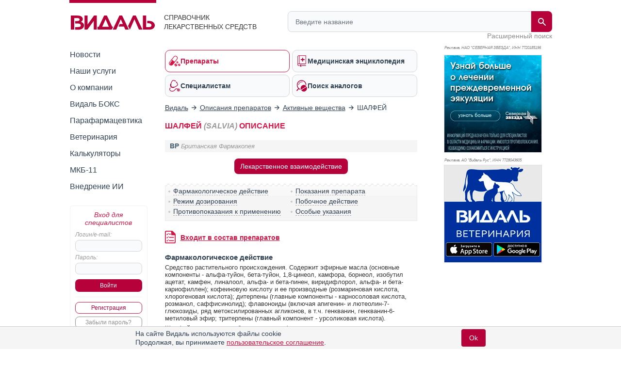

--- FILE ---
content_type: text/html; charset=UTF-8
request_url: https://www.vidal.ru/drugs/molecule/946
body_size: 18495
content:
<!DOCTYPE html>

<html lang="ru" prefix="og: https://ogp.me/ns#">
<head>
            <title>Описание ШАЛФЕЙ показания, дозировки, противопоказания активного вещества SALVIA</title>
    
    <meta charset="UTF-8"/>
                                                                            <meta name="robots" content="index, follow"/>
                                        
            <meta name="viewport" content="width=1008">
        <link rel="canonical" href="https://www.vidal.ru/drugs/molecule/946"/>

    <link rel="apple-touch-icon" sizes="120x120" href="/apple-touch-icon-120x120.png">
    <link rel="apple-touch-icon" sizes="180x180" href="/apple-touch-icon.png">
    <link rel="apple-touch-icon" sizes="152x152" href="/apple-touch-icon-152x152.png">
    <link rel="apple-touch-icon" sizes="144x144" href="/apple-touch-icon-144x144.png">
    <link rel="apple-touch-icon" sizes="114x114" href="/apple-touch-icon-114x114.png">
    <link rel="apple-touch-icon" sizes="76x76" href="/apple-touch-icon-76x76.png">
    <link rel="apple-touch-icon" sizes="72x72" href="/apple-touch-icon-72x72.png">

    <link rel="icon" type="image/png" sizes="32x32" href="/favicon-32x32.png">
    <link rel="icon" type="image/png" sizes="16x16" href="/favicon-16x16.png">
    <link rel="manifest" href="/site.webmanifest">
    <link rel="mask-icon" href="/safari-pinned-tab.svg" color="#b70039">
    <meta name="msapplication-TileColor" content="#ffffff">
            <meta name="theme-color" content="#d71344">
        <link rel="shortcut icon" href="/favicon.ico?v21"/>

            <meta name="description" content="Описание активного вещества Шалфей - дозировки, показания, противопоказания, побочное действие"/>

                <meta name="keywords" content=""/>
        
        <meta property="og:type" content="website"/>
        <meta property="og:site_name" content="Видаль Россия"/>
        <meta property="og:locale" content="ru_RU">
        <meta property="og:url" content="https://www.vidal.ru/drugs/molecule/946">
        <meta property="og:image:secure_url" content="https://www.vidal.ru/bundles/appwebmain/images/share/vidal.jpg">
        <meta property="twitter:card" content="summary_large_image" />
        <meta property="twitter:image" content="https://www.vidal.ru/bundles/appwebmain/images/share/vidal.jpg" />

                                    <meta property="og:image" content="https://www.vidal.ru/bundles/appwebmain/images/share/vidal.jpg"/>
                                    <meta property="og:title" content="Описание ШАЛФЕЙ показания, дозировки, противопоказания активного вещества SALVIA"/>
                
                                    <meta property="og:description" content="Описание активного вещества Шалфей - дозировки, показания, противопоказания, побочное действие"/>
                            
            
        
        <!--[if lt IE 9]>
        <link rel="stylesheet" type="text/css" href="/bundles/appwebmain/stylesheets/old_ie.css?v21"/>
        <![endif]-->

                                    <link rel="stylesheet" href="/build/css/appDesktop.e0951bb3.css?v21">
                    
        
        <style>
            .color-black {
                color: black !important;
            }

            .no-hover {
                text-decoration: none !important;
            }

            .no-hover:hover {
                text-decoration: none !important;
            }
            #wrapper #yad_right * {
                font-size: 12px !important;
            }

            /* доп кнопки справа */
            #fixed-right {
                display:     flex;
                flex-direction: column;
                align-items: center;
                z-index:     998;
                position:    fixed;
                width:       130px;
                margin-bottom: 5px;
                margin-right: 5px;
                top: auto;
                left: auto;
                right: 20px;
                bottom: 20px;
            }

            #fixed-right .btn-buy {
                opacity: 0.8;
                transition: all 500ms;
            }

            #fixed-right .btn-buy-hidden {
                visibility: hidden;
                opacity: 0;
                transition: all 500ms;
            }

            #fixed-right.fixed-right-no-cookie {
                margin-bottom: 60px !important;
            }
            
            #fixed-right > a {
                border-radius: 50px;
                -moz-border-radius: 50px;
                -webkit-border-radius: 50px;
                background: #a40e38;
            }
                    </style>
    
    <style type="text/css">
        .mkb {
            margin-top: 6px;
        }
        .mkb .products-table {
            display: none;
        }
        #vidal .mnn.anons {
            margin-left: 0;
            font-size:   15px;
        }
        #vidal .mnn.anons a {
            font-weight: bold;
        }
    </style>

    <script>
        let vidalReadyCallbacks = []
        let vidalCompleteCallbacks = []

        function vidalReady(fn) {
          vidalReadyCallbacks.push(fn)
        }
        function vidalComplete(fn) {
            vidalCompleteCallbacks.push(fn)
        }
    </script>

    <script type="application/ld+json"> {
    "@context": "http://schema.org",
    "@type": "WebSite",
    "url": "https://www.vidal.ru/drugs/molecule/946",
    "potentialAction": {
        "@type": "SearchAction",
        "target": "https://www.vidal.ru/search?t=all&bad=on&q={search_term_string}",
        "query-input": "required name=search_term_string"
    }
} </script> <script type="application/ld+json"> {
    "@context": "http://schema.org",
    "@type": "Organization",
    "name": "Видаль",
    "alternateName": "Справочник лекарственных препаратов Видаль",
    "url": "https://www.vidal.ru/drugs/molecule/946",
    "sameAs": [
        "https://vk.com/vidalru",
        "https://ok.ru/group/57622762815528",
        "https://vidalru.livejournal.com/",
        "https://vidalru.blogspot.com/"
    ],
    "contactPoint": [{
        "@type": "ContactPoint",
        "telephone": "+7-499-975-12-53",
        "contactType": "customer support"
    }],
    "logo": "https://www.vidal.ru/bundles/appwebmain/images/vidal.png"
} </script>
    <script type="application/ld+json"> {
            "@context": "https://schema.org",
            "@type": "BreadcrumbList",
            "itemListElement":
            [
                                                    {
                "@type": "ListItem",
                "position": 1,
                "item":
                {
                    "@id": "https://www.vidal.ru/",
                    "name": "✅Видаль"
                }
            },                                                            {
                "@type": "ListItem",
                "position": 2,
                "item":
                {
                    "@id": "https://www.vidal.ru/drugs/products",
                    "name": "✅Описания препаратов"
                }
            },                                                            {
                "@type": "ListItem",
                "position": 3,
                "item":
                {
                    "@id": "https://www.vidal.ru/drugs/molecules",
                    "name": "✅Активные вещества"
                }
            }                                                                            ]
        }
    </script>

    <script>window.yaContextCb = window.yaContextCb || []</script>

     </head>

<body>
    <script type="application/ld+json">
{
  "@context": "https://schema.org",
  "@graph": [
    {
      "@type": "Article",
      "@id": "https://www.vidal.ru/drugs/molecule/946#article",
      "url": "https://www.vidal.ru/drugs/molecule/946",
      "headline": "ШАЛФЕЙ (SALVIA) ОПИСАНИЕ",
      "articleSection": "Article",
      "articleBody": " \n\n\n\n\n\nФармакологическое действие\nСредство растительного происхождения. Содержит эфирные масла (основные компоненты - альфа-туйон, бета-туйон, 1,8-цинеол, камфора, борнеол, изобутил ацетат, камфен, линалоол, альфа- и бета-пинен, виридифлорол, альфа- и бета-кариофиллен); кофеиновую кислоту и ее производные (розмариновая кислота, хлорогеновая кислота); дитерпены (главные компоненты - карносоловая кислота, розманол, саффисинолид); флавоноиды (включая апигенин- и лютеолин-7-глюкозиды, ряд метоксилированных агликонов, в т.ч. генкванин, генкванин-6-метиловый эфир; тритерпены (главный компонент - урсоликовая кислота).Шалфей оказывает антибактериальное, фунгистатическое, вирусостатическое, вяжущее, секретолитическое действие, способствует уменьшению потоотделения.\n\n\n\n\n\nПоказания активного вещества \nШАЛФЕЙ\n\n\n\nВ составе комбинированной терапии воспалительных заболеваний полости рта, глотки, гортани.\n\n\n\n\nОткрыть список кодов МКБ\n\n\n\nКод МКБ-10\nПоказание\n\n\nJ02\nОстрый фарингит\n\n\nJ03\nОстрый тонзиллит\n\n\nJ04.0\nОстрый ларингит\n\n\nJ31.2\nХронический фарингит\n\n\nJ35.0\nХронический тонзиллит\n\n\nJ37.0\nХронический ларингит\n\n\nK05\nГингивит и болезни пародонта\n\n\nK12\nСтоматит и родственные поражения\n\n\n\nОткрыть список кодов МКБ-11\n\n\nКод МКБ-11\nПоказание\n\n\nCA02.Z\n\n\n\n\nОстрый фарингит, неуточненный\n\n\n\n\nCA03.Z\n\n\n\n\nОстрый тонзиллит, неуточненный\n\n\n\n\nCA05.0\n\n\n\n\nОстрый ларингит\n\n\n\n\nCA09.2\n\n\n\n\nХронический фарингит\n\n\n\n\nCA0F.Y\n\n\n\n\nДругие уточненные хронические заболевания небных миндалин и аденоидов\n\n\n\n\nCA0G\n\n\n\n\nХронический ларингит или ларинготрахеит\n\n\n\n\nDA01.Z\n\n\n\n\nЗаболевания слизистой оболочки полости рта неуточненные\n\n\n\n\nDA0B.Z\n\n\n\n\nБолезни десен, неуточненные\n\n\n\n\nDA0C.Z\n\n\n\n\nБолезни пародонта, неуточненные\n\n\n\n\nDA0Z\n\n\n\n\nБолезни или нарушения рото-лицевого комплекса, неуточненные\n\n\n\n\n\n\n\n\n\nРежим дозирования\n\nПрименяют приготовленный настой (10 г сырья на 200 мл воды) в виде полоскания.\n\n\n\n\n\nПобочное действие\n\nВозможно: аллергические реакции.\n\n\n\n\nПротивопоказания к применению\n\nПовышенная чувствительность к траве череды; детский возраст до 12 лет.\n\n\n\n\nПрименение при беременности и кормлении грудью\n\nПри беременности и в период грудного вскармливания возможно применение по показаниям после консультации с врачом, в тех случаях, когда предполагаемая польза для матери превышает потенциальный риск для плода или младенца.\n\n\n\n\n\n\nПрименение у детей\n\nПротивопоказано применение у детей в возрасте до 12 лет.\n\n\n\n\n\nОсобые указания\n\nПриготовленный настой хранить в прохладном месте не более 2 суток.\n\n\n\n\n\n\n\n\n\n\n\n",
      "reviewedBy": [
        {
          "@type": "Person",
          "@id": "http://www.vidal.ru/about/editorial-office/yudinceva-mariya-sergeevna#person",
          "name": "Юдинцева Мария Сергеевна",
          "url": "http://www.vidal.ru/about/editorial-office/yudinceva-mariya-sergeevna",
          "jobTitle": "Кандидат медицинских наук"
        }
      ],
      "publisher": {
        "@type": "Organization",
        "@id": "https://www.vidal.ru/#organization",
        "url": "https://www.vidal.ru/",
        "email": "vidal@vidal.ru",
        "name": "Видаль",
        "telephone": "+7 (499) 975-12-53",
        "legalname": "Справочник лекарственных средств",
        "address": {
          "@type": "PostalAddress",
          "streetAddress": "Красноворотский пр-д 3, стр. 1",
          "postalCode": "107078",
          "addressLocality": "Москва",
          "addressRegion": "Москва",
          "addressCountry": {
            "@type": "Country",
            "name": "RU"
          }
        },
        "logo": {
          "@type": "ImageObject",
          "@id": "https://www.vidal.ru/#logo",
          "url": "https://www.vidal.ru/bundles/appwebmain/images/vidal-logo-rus.svg?v21",
          "contentUrl": "https://www.vidal.ru/bundles/appwebmain/images/vidal-logo-rus.svg?v21",
          "width": "173",
          "height": "36.9"
        },
        "image": {
          "@id": "https://www.vidal.ru/#logo"
        }
      },
      "inLanguage": "ru-RU",
      "isAccessibleForFree": "True",
      "isFamilyFriendly": "True"
    },
    {
      "@type": "WebPage",
      "@id": "https://www.vidal.ru/drugs/molecule/946#webpage",
      "url": "https://www.vidal.ru/drugs/molecule/946",
      "name": "ШАЛФЕЙ (SALVIA) ОПИСАНИЕ",
      "description": "Описание активного вещества Шалфей - дозировки, показания, противопоказания, побочное действие",
      "publisher": {
        "@id": "https://www.vidal.ru/#organization"
      },
      "inLanguage": "ru-RU",
      "isPartOf": {
        "@type": "WebSite",
        "@id": "https://www.vidal.ru/#website",
        "url": "https://www.vidal.ru/",
        "name": "Видаль",
        "description": "Справочник лекарственных средств",
        "publisher": {
          "@id": "https://www.vidal.ru/#organization"
        },
        "copyrightHolder": {
          "@id": "https://www.vidal.ru/#organization"
        }
      }
    }
  ]
}
</script>



 
<div id="wrapper" class="wrapper " style="position: relative;">

                                <i></i>
                    
    <div class="mobile_menu">
    <div class="mobile_menu_icon">
        <div></div>
        <div></div>
        <div></div>
        <div></div>
    </div>
    <div class="mobile_menu_search">
        <div class="header__search">
    <form class="header__search-form" method="get" action="/search">
        <input type="hidden" name="t" value="all">
        <input type="hidden" name="bad" value="on">
        <input type="text" class="header__search-input" name="q" autocomplete="off"
               placeholder="Введите название"
               value="">
        <button class="header__search-submit" type="submit">
            <span class="header__search-submit-icon"></span>
        </button>
        <button class="header__search-clear" type="button">
            <svg fill="#ED3C5E" viewBox="0 0 256 256" xml:space="preserve" xmlns="http://www.w3.org/2000/svg"><path d="M137.051,128l75.475-75.475c2.5-2.5,2.5-6.551,0-9.051s-6.551-2.5-9.051,0L128,118.949L52.525,43.475  c-2.5-2.5-6.551-2.5-9.051,0s-2.5,6.551,0,9.051L118.949,128l-75.475,75.475c-2.5,2.5-2.5,6.551,0,9.051  c1.25,1.25,2.888,1.875,4.525,1.875s3.275-0.625,4.525-1.875L128,137.051l75.475,75.475c1.25,1.25,2.888,1.875,4.525,1.875  s3.275-0.625,4.525-1.875c2.5-2.5,2.5-6.551,0-9.051L137.051,128z"></path></svg>
        </button>
    </form>
    <a class="header__search-link" href="/drugs">Расширенный поиск</a>
</div>
    </div>
    <div class="mobile_menu_auth"></div>
</div>

<script type="text/javascript">
  vidalReady(function () {
    document.querySelector('.mobile_menu_icon')
      .addEventListener('click', () => {
        gaSend('send', 'event', 'Меню: мобильная версия', 'click')
      })
  })
</script>

            <div class="header">
    <div class="header__logo">
        <a href="/" class="header__logo-link">
            <img src="/bundles/appwebmain/images/vidal-logo-rus.svg?v21" alt="Vidal Logo" width="173" height="36.9">
        </a>
        <div class="header__logo__content">
            Справочник лекарственных средств
        </div>
    </div>
    <div class="header__description">
        <div class="header__description__content">
            СПРАВОЧНИК<br/>ЛЕКАРСТВЕННЫХ СРЕДСТВ
        </div>
    </div>
    <div class="header__search">
    <form class="header__search-form" method="get" action="/search">
        <input type="hidden" name="t" value="all">
        <input type="hidden" name="bad" value="on">
        <input type="text" class="header__search-input" name="q" autocomplete="off"
               placeholder="Введите название"
               value="">
        <button class="header__search-submit" type="submit">
            <span class="header__search-submit-icon"></span>
        </button>
        <button class="header__search-clear" type="button">
            <svg fill="#ED3C5E" viewBox="0 0 256 256" xml:space="preserve" xmlns="http://www.w3.org/2000/svg"><path d="M137.051,128l75.475-75.475c2.5-2.5,2.5-6.551,0-9.051s-6.551-2.5-9.051,0L128,118.949L52.525,43.475  c-2.5-2.5-6.551-2.5-9.051,0s-2.5,6.551,0,9.051L118.949,128l-75.475,75.475c-2.5,2.5-2.5,6.551,0,9.051  c1.25,1.25,2.888,1.875,4.525,1.875s3.275-0.625,4.525-1.875L128,137.051l75.475,75.475c1.25,1.25,2.888,1.875,4.525,1.875  s3.275-0.625,4.525-1.875c2.5-2.5,2.5-6.551,0-9.051L137.051,128z"></path></svg>
        </button>
    </form>
    <a class="header__search-link" href="/drugs">Расширенный поиск</a>
</div>
</div>
    
    <div class="mobile_menu_content">
    <div class="mobile_menu_hidden">
        <div class="section-menu">
	<a href="/drugs"  class="section-menu__item active">
		<span class="section-menu__item-icon section-menu__item-icon--drugs"></span>
		<span class="section-menu__item-description">Препараты</span>
	</a>
	<a href="/encyclopedia"
	   class="section-menu__item">
		<span class="section-menu__item-icon section-menu__item-icon--articles"></span>
		<span class="section-menu__item-description">Медицинская энциклопедия</span>
	   </a>
	<a href="/vracham" class="section-menu__item">
		<span class="section-menu__item-icon section-menu__item-icon--specialists"></span>
		<span class="section-menu__item-description">Специалистам</span>
	</a>
	<a href="/analog"
	   class="section-menu__item">
		<span class="section-menu__item-icon section-menu__item-icon--analogs"></span>
		<span class="section-menu__item-description">Поиск аналогов</span>
	</a>
</div>
        <div class="mobile_menu_wrap">
            <ul class="sidebar-menu ul">
    <li>
        <a href="/novosti"
           class="">Новости</a>
    </li>
    <li>
        <a href="/services"
           class="">Наши услуги</a>
    </li>
    <li>
        <a href="/about"
           class="">О компании</a>
    </li>
    <li>
        <a href="/vidalbox"
           class=" vidalbox-menu">Видаль БОКС</a>
    </li>
    <li>
        <a href="/drugs/products/parapharm"
           class="">Парафармацевтика</a>
    </li>
            <li class="left-sub-menu-parent">
                
        <a href="/veterinar"
           class="">Ветеринария</a>

            </li>
    <li>
        <a href="/calculators" class="">Калькуляторы</a>
    </li>
    <li>
        <a href="/mkb11" class="">МКБ-11</a>
    </li>

    <li>
        <a href="/about/vidal-ai" class="">Внедрение ИИ</a>
    </li>
</ul>
        </div>
    </div>

    <div class="mobile-auth-popup sliding-popup sliding-popup--hidden">
        <div class="sliding-popup__handle-wrap">
            <div class="sliding-popup__handle"></div>
        </div>
        <div class="mobile-auth-popup__content">
                <div class="auth auth-main">
                    <form id="mobile_auth_form" action="/login" method="POST">
    <div class="auth-info raspberry">Вход для специалистов</div>

    <div class="auth-username">
        <label for="mobile_username" class="form_label">Логин/e-mail:</label>
        <input type="text" id="mobile_username" class="username" name="username" required="required"/>
    </div>

    <div class="auth-password">
        <label for="mobile_password" class="form_label">Пароль:</label>
        <input type="password" id="mobile_password" class="username" name="password" autocomplete="off" required="required"/>
    </div>

    <div class="auth-submit">
        <input type="submit" class="base-button" value="Войти"/>
    </div>
        <div class="auth-fail-message red">Неверный логин<br/> или пароль</div>
</form>

<script type="text/javascript">
    vidalReady(() => {
        document.querySelector('#mobile_username').addEventListener('keypress', e => {
            if (e.keyCode === 13) {
                e.preventDefault()
                document.querySelector('#mobile_password').focus();
            }
        });

        document.querySelector('#mobile_password').addEventListener('keypress', e => {
            if (e.keyCode === 13) {
                document.querySelector('#mobile_auth_form').submit();
            }
        });
    });
</script>
            <div class="go-registration">
    <a class="base-button base-button--light" href="/registration">Регистрация</a>
    <a href="/password-reset" class="base-button base-button--gray">Забыли пароль?</a>
</div>
            </div>

            </div>
    </div>
                
    </div>

            <table class="middle">
            <tr>
                <td class="left-sidebar">
                    
<ul class="sidebar-menu ul">
    <li>
        <a href="/novosti"
           class="">Новости</a>
    </li>
    <li>
        <a href="/services"
           class="">Наши услуги</a>
    </li>
    <li>
        <a href="/about"
           class="">О компании</a>
    </li>
    <li>
        <a href="/vidalbox"
           class=" vidalbox-menu">Видаль БОКС</a>
    </li>
    <li>
        <a href="/drugs/products/parapharm"
           class="">Парафармацевтика</a>
    </li>
            <li class="left-sub-menu-parent">
                
        <a href="/veterinar"
           class="">Ветеринария</a>

            </li>
    <li>
        <a href="/calculators" class="">Калькуляторы</a>
    </li>
    <li>
        <a href="/mkb11" class="">МКБ-11</a>
    </li>

    <li>
        <a href="/about/vidal-ai" class="">Внедрение ИИ</a>
    </li>
</ul>

    <div class="auth auth-main">
                    <form id="desktop_auth_form" action="/login" method="POST">
    <div class="auth-info raspberry">Вход для специалистов</div>

    <div class="auth-username">
        <label for="desktop_username" class="form_label">Логин/e-mail:</label>
        <input type="text" id="desktop_username" class="username" name="username" required="required"/>
    </div>

    <div class="auth-password">
        <label for="desktop_password" class="form_label">Пароль:</label>
        <input type="password" id="desktop_password" class="username" name="password" autocomplete="off" required="required"/>
    </div>

    <div class="auth-submit">
        <input type="submit" class="base-button" value="Войти"/>
    </div>
        <div class="auth-fail-message red">Неверный логин<br/> или пароль</div>
</form>

<script type="text/javascript">
    vidalReady(() => {
        document.querySelector('#desktop_username').addEventListener('keypress', e => {
            if (e.keyCode === 13) {
                e.preventDefault()
                document.querySelector('#desktop_password').focus();
            }
        });

        document.querySelector('#desktop_password').addEventListener('keypress', e => {
            if (e.keyCode === 13) {
                document.querySelector('#desktop_auth_form').submit();
            }
        });
    });
</script>
            <div class="go-registration">
    <a class="base-button base-button--light" href="/registration">Регистрация</a>
    <a href="/password-reset" class="base-button base-button--gray">Забыли пароль?</a>
</div>
            </div>

    

                                            
                                    
        
    
<div id="banners_group_7" ></div>

<script type="text/javascript">
    vidalComplete(() => {
        var url = "/banner-render/7/0/0/0/1/1/0?ProductID=0&isLogged=0&fromProductID=0&ipFrom=&cityFrom=&branding=0&infoPageId=0";

        vidalSendPost(
            url,
            '',
            html => {
                document.querySelector('#banners_group_7').innerHTML = html;
                document.querySelectorAll('#banners_group_7 .banner-link').forEach(banner => {
                    vidalWatchBannerScrollInViewport(banner)
                    if(banner.getAttribute('data-gaShowEventEnabled')) {
                        gaSend('send', 'event', 'Показ баннера: ' + banner.getAttribute('data-title'), 'show', banner.getAttribute('data-link'));

                        const showEvent = banner.getAttribute('data-showEvent');
                        if (showEvent.length) {
                            gaSend('send', 'event', showEvent, 'click', banner.getAttribute('data-link'));
                        }
                    }

                    if(banner.getAttribute('data-yandexGoalEnabled') && banner.getAttribute('data-yandexGoalName')) {
                      reachYandexMetrikaGoal(banner.getAttribute('data-yandexGoalName'));
                    }
                });

                vidalSendBannerShowStatistic('#banners_group_7 .banner a')
            }
        );
    })

    vidalReady(() => {
        document.body.addEventListener('click', e => {
            const banner = e.target.closest('#banners_group_7 .banner-link');
            if (!banner) {
              return
            }

            if(banner.getAttribute('data-gaClickEventEnabled')) {
                gaSend('send', 'event', 'Клик баннера: ' + banner.getAttribute('data-title'), 'click', banner.getAttribute('data-link'));

                const clickEvent = banner.getAttribute('data-clickEvent');
                if (clickEvent.length) {
                    gaSend('send', 'event', clickEvent, 'click', banner.getAttribute('data-link'));
                }

            }

            if(banner.getAttribute('data-yandexGoalClickEnabled') && banner.getAttribute('data-yandexGoalNameClick')) {
              reachYandexMetrikaGoal(banner.getAttribute('data-yandexGoalNameClick'));
            }

            vidalOnBannerClick(banner.getAttribute('data-id'));
        });
    });
</script>
    
<style>
    </style>

<script type="text/javascript">
</script>
                </td>
                <td class="main main-layout">
                                                                        <div class="section-menu">
	<a href="/drugs"  class="section-menu__item active">
		<span class="section-menu__item-icon section-menu__item-icon--drugs"></span>
		<span class="section-menu__item-description">Препараты</span>
	</a>
	<a href="/encyclopedia"
	   class="section-menu__item">
		<span class="section-menu__item-icon section-menu__item-icon--articles"></span>
		<span class="section-menu__item-description">Медицинская энциклопедия</span>
	   </a>
	<a href="/vracham" class="section-menu__item">
		<span class="section-menu__item-icon section-menu__item-icon--specialists"></span>
		<span class="section-menu__item-description">Специалистам</span>
	</a>
	<a href="/analog"
	   class="section-menu__item">
		<span class="section-menu__item-icon section-menu__item-icon--analogs"></span>
		<span class="section-menu__item-description">Поиск аналогов</span>
	</a>
</div>
                        
                                                                                        

    <div id="banners_group_13">
        <i></i>
        </div>
    <style>
        #banners_group_13 {
            margin: 0px;
            margin-top: 15px;
            margin-bottom: 15px;
        }

        @media (min-width: 950px){
            #banners_group_13 .banner {
                margin: 0px;
            }
        }

        @media (max-width: 350px){
            #banners_group_13 {
                margin-left: -7px !important;
                width: 305px !important;
            }

            #banners_group_13 .banner-link img {
                width: 312px !important;
            }
        }
    </style>
                                                                                    
                                <div class="breadcrumbs">
                                                        <div>
                        <a href="/">
                            <span>Видаль</span>
                        </a>
                    </div>
                
                                    <i></i>
                                                                                    <div>
                        <a href="/drugs/products">
                            <span>Описания препаратов</span>
                        </a>
                    </div>
                
                                    <i></i>
                                                                                    <div>
                        <a href="/drugs/molecules">
                            <span>Активные вещества</span>
                        </a>
                    </div>
                
                                    <i></i>
                                                                                    <span>ШАЛФЕЙ</span>
                
                                        </div>

    <style>
        @media (max-width: 600px) {
            .breadcrumbs {
                padding-bottom: 10px;
                overflow: auto;
                overflow-y: hidden;
                white-space: nowrap;
            }
        }

        @media (max-width: 550px) {
            .breadcrumbs {
                max-width: 500px
            }
        }

        @media (max-width: 500px) {
            .breadcrumbs {
                max-width: 460px
            }
        }

        @media (max-width: 480px) {
            .breadcrumbs {
                max-width: 440px
            }
        }

        @media (max-width: 460px) {
            .breadcrumbs {
                max-width: 420px
            }
        }

        @media (max-width: 440px) {
            .breadcrumbs {
                max-width: 400px
            }
        }

        @media (max-width: 420px) {
            .breadcrumbs {
                max-width: 380px
            }
        }

        @media (max-width: 400px) {
            .breadcrumbs {
                max-width: 360px
            }
        }

        @media (max-width: 380px) {
            .breadcrumbs {
                max-width: 340px
            }
        }

        @media (max-width: 360px) {
            .breadcrumbs {
                max-width: 320px
            }
        }

        @media (max-width: 340px) {
            .breadcrumbs {
                max-width: 300px
            }
        }

        @media (max-width: 320px) {
            .breadcrumbs {
                max-width: 300px
            }
        }

    </style>

                                                <div class="content">
                                <div id="vidal" class="vidal">
            <div class="schema">
        <h1>    ШАЛФЕЙ <span>(SALVIA)</span> ОПИСАНИЕ
</h1>

        
                    <div class="mnn anons">
                <a title="Международное непатентованное наименование (МНН)" href="/drugs/gnp"
                   class="no-underline mnn">BP</a>
                <span class="small italic">Британская Фармакопея</span>
            </div>
        

                    <center>
                <a href="/drugs/interaction/molecule/946">
                    <button class="base-button">Лекарственное взаимодействие</button>
                </a>
            </center>
        
                    <nav class="navigation relative">
    <i></i>
    <ul class="navigation-items">
                        
                                                                                                            
        
        
                                    <li class=""><a href="#influence">Фармакологическое действие</a></li>
                                                    <li class=""><a href="#indication">Показания препарата</a></li>
                                        <li class=""><a href="#dosage">Режим дозирования</a></li>
                                        <li class=""><a href="#side_effects">Побочное действие</a></li>
                                        <li class=""><a href="#contra">Противопоказания к применению</a></li>
                                        <li class=""><a href="#special">Особые указания</a></li>
                                                                                                            
        
        
        
                    </ul>

        </nav>

<div class="navigation-popup navigation-popup-hidden sliding-popup sliding-popup--hidden">
    <span class="sliding-popup__handle-wrap">
        <span class="sliding-popup__handle"></span>
    </span>
    <span class="navigation-popup-header">Содержание</span>
    <ul class="block-link-list">
                        
                                                                                                            
        
        
                                    <li class="block-link-list__item"><a href="#influence">Фармакологическое действие</a></li>
                                                    <li class="block-link-list__item"><a href="#indication">Показания препарата</a></li>
                                        <li class="block-link-list__item"><a href="#dosage">Режим дозирования</a></li>
                                        <li class="block-link-list__item"><a href="#side_effects">Побочное действие</a></li>
                                        <li class="block-link-list__item"><a href="#contra">Противопоказания к применению</a></li>
                                        <li class="block-link-list__item"><a href="#special">Особые указания</a></li>
                                                                                                            
        
        
        
                
    </ul>
</div>

<script type="text/javascript">
  vidalReady(() => {
    document.querySelectorAll('.conditions a, .navigation a, .navigation-popup a').forEach(el => {
      el.addEventListener('click', () => {
        const selector = el.getAttribute('href')
        document.querySelector(selector).classList.add('block-highlight')
        setTimeout(() => { document.querySelector(selector).classList.remove('block-highlight') }, 2000)
      })
    })

    const navigation = document.querySelector('.navigation')
    const navigationPopup = document.querySelector('.navigation-popup')
    const navigationPopupToggle = document.querySelector('.navigation-popup-toggle')

      

    vidalNavScroll(navigationPopup)
    vidalNavScroll(navigation)
    function updateNavigationPopupVisibility () {
      if (document.body.clientWidth <= 500) {
        return
      }
      if (document.querySelector('.navigation.relative').getBoundingClientRect().bottom > 0) {
        navigationPopup.classList.add('navigation-popup-hidden', 'sliding-popup--hidden')
      } else {
        navigationPopup.classList.remove('navigation-popup-hidden', 'sliding-popup--hidden')
      }
    }

    document.addEventListener('scroll', () => {
      updateNavigationPopupVisibility()
    })
    updateNavigationPopupVisibility()

    function closeNavigationPopup () {
      navigationPopup.classList.add('navigation-popup-hidden', 'sliding-popup--hidden')
      navigationPopupToggle.classList.remove('navigation-popup-toggle-active')
    }

    navigationPopupToggle.addEventListener('click', () => {
      if (navigationPopup.classList.contains('sliding-popup--hidden')) {
          navigationPopup.classList.remove('navigation-popup-hidden')
          navigationPopup.classList.remove('sliding-popup--hidden')
          navigationPopupToggle.classList.add('navigation-popup-toggle-active')
      }
      else {
          navigationPopup.classList.add('navigation-popup-hidden')
          navigationPopup.classList.add('sliding-popup--hidden')
          navigationPopupToggle.classList.remove('navigation-popup-toggle-active')
      }
    })

      navigationPopup.addEventListener('closed', () => {
          navigationPopup.classList.add('navigation-popup-hidden')
          navigationPopupToggle.classList.remove('navigation-popup-toggle-active')
      })

    document.querySelectorAll('.navigation-popup a').forEach(el => {
      el.addEventListener('click', () => {
        if (vidalIsMobile()) {
          closeNavigationPopup()
        }
      })
    })

    document.addEventListener('click', event => {
      if (!vidalIsMobile() || event.target === navigationPopupToggle) {
        return
      }
      if (!(event.target === navigationPopup || navigationPopup.contains(event.target))) {
        closeNavigationPopup()
      }
    })
  })
</script>
        
                    <div class="flex">
                <div>
                    <a href="/drugs/molecule-in/946">
                        <img title="Список" alt="Список" src="/bundles/appwebmain/images/icons/list.svg?v21" width="22"/>
                    </a>
                </div>

                <div style="margin-left: 10px;">
                    <a href="/drugs/molecule-in/946" class="block-head primary-color">
                        Входит в состав препаратов
                    </a>
                </div>
            </div>
        
        <div>
                            



<div class="more-info">
                <div class="block" id="influence">
            <h2 class="block-head">Фармакологическое действие</h2>
            <div class="block-content"><P>Средство растительного происхождения. Содержит эфирные масла (основные компоненты - альфа-туйон, бета-туйон, 1,8-цинеол, камфора, борнеол, изобутил ацетат, камфен, линалоол, альфа- и бета-пинен, виридифлорол, альфа- и бета-кариофиллен); кофеиновую кислоту и ее производные (розмариновая кислота, хлорогеновая кислота); дитерпены (главные компоненты - карносоловая кислота, розманол, саффисинолид); флавоноиды (включая апигенин- и лютеолин-7-глюкозиды, ряд метоксилированных агликонов, в т.ч. генкванин, генкванин-6-метиловый эфир; тритерпены (главный компонент - урсоликовая кислота).</P><P>Шалфей оказывает антибактериальное, фунгистатическое, вирусостатическое, вяжущее, секретолитическое действие, способствует уменьшению потоотделения.</P></div>
        </div>
    
        
                <div class="block" id="indication">
            <h2 class="block-head">
                                    Показания  активного вещества                 
                                    ШАЛФЕЙ
                            </h2>

            <div class="block-content">
                В составе комбинированной терапии воспалительных заболеваний полости рта, глотки, гортани.
            </div>
        </div>
    
                <div class="mkb">
            <a href="#" class="mkb-show btn-red-revert"><b>Открыть список кодов МКБ</b></a>
            <div class="products-table">
            <table>
                <tr class="products-table-header">
                    <td style="width:78px">Код МКБ-10</td>
                    <td>Показание</td>
                </tr>
                                                                            <tr>
                        <td>J02</td>
                        <td><a href="/drugs/nosology/j02"
                               class="no-underline">Острый фарингит</a></td>
                    </tr>
                                                                            <tr>
                        <td>J03</td>
                        <td><a href="/drugs/nosology/j03"
                               class="no-underline">Острый тонзиллит</a></td>
                    </tr>
                                                                            <tr>
                        <td>J04.0</td>
                        <td><a href="/drugs/nosology/j04.0"
                               class="no-underline">Острый ларингит</a></td>
                    </tr>
                                                                            <tr>
                        <td>J31.2</td>
                        <td><a href="/drugs/nosology/j31.2"
                               class="no-underline">Хронический фарингит</a></td>
                    </tr>
                                                                            <tr>
                        <td>J35.0</td>
                        <td><a href="/drugs/nosology/j35.0"
                               class="no-underline">Хронический тонзиллит</a></td>
                    </tr>
                                                                            <tr>
                        <td>J37.0</td>
                        <td><a href="/drugs/nosology/j37.0"
                               class="no-underline">Хронический ларингит</a></td>
                    </tr>
                                                                            <tr>
                        <td>K05</td>
                        <td><a href="/drugs/nosology/k05"
                               class="no-underline">Гингивит и болезни пародонта</a></td>
                    </tr>
                                                                            <tr>
                        <td>K12</td>
                        <td><a href="/drugs/nosology/k12"
                               class="no-underline">Стоматит и родственные поражения</a></td>
                    </tr>
                            </table>
                            <br />
                <a href="#" class="mkb-11-show btn-red-revert"><b>Открыть список кодов МКБ-11</b></a>
                <table class="mkb11-list" style="display: none;">
                    <tr class="products-table-header">
                        <td style="width:78px">Код МКБ-11</td>
                        <td>Показание</td>
                    </tr>
                                                                    <tr>
                            <td>CA02.Z

                            </td>
                            <td>
                                                                    <a data-code="ca02.z" href="#" class="mkb-11-linkno-underline mkb-11-link">
                                        Острый фарингит, неуточненный
                                    </a>
                                                            </td>
                        </tr>
                                                                    <tr>
                            <td>CA03.Z

                            </td>
                            <td>
                                                                    <a data-code="ca03.z" href="#" class="mkb-11-linkno-underline mkb-11-link">
                                        Острый тонзиллит, неуточненный
                                    </a>
                                                            </td>
                        </tr>
                                                                    <tr>
                            <td>CA05.0

                            </td>
                            <td>
                                                                    <a data-code="ca05.0" href="#" class="mkb-11-linkno-underline mkb-11-link">
                                        Острый ларингит
                                    </a>
                                                            </td>
                        </tr>
                                                                    <tr>
                            <td>CA09.2

                            </td>
                            <td>
                                                                    <a data-code="ca09.2" href="#" class="mkb-11-linkno-underline mkb-11-link">
                                        Хронический фарингит
                                    </a>
                                                            </td>
                        </tr>
                                                                    <tr>
                            <td>CA0F.Y

                            </td>
                            <td>
                                                                    <a data-code="ca0f.y" href="#" class="mkb-11-linkno-underline mkb-11-link">
                                        Другие уточненные хронические заболевания небных миндалин и аденоидов
                                    </a>
                                                            </td>
                        </tr>
                                                                    <tr>
                            <td>CA0G

                            </td>
                            <td>
                                                                    <a data-code="ca0g" href="#" class="mkb-11-linkno-underline mkb-11-link">
                                        Хронический ларингит или ларинготрахеит
                                    </a>
                                                            </td>
                        </tr>
                                                                    <tr>
                            <td>DA01.Z

                            </td>
                            <td>
                                                                    <a data-code="da01.z" href="#" class="mkb-11-linkno-underline mkb-11-link">
                                        Заболевания слизистой оболочки полости рта неуточненные
                                    </a>
                                                            </td>
                        </tr>
                                                                    <tr>
                            <td>DA0B.Z

                            </td>
                            <td>
                                                                    <a data-code="da0b.z" href="#" class="mkb-11-linkno-underline mkb-11-link">
                                        Болезни десен, неуточненные
                                    </a>
                                                            </td>
                        </tr>
                                                                    <tr>
                            <td>DA0C.Z

                            </td>
                            <td>
                                                                    <a data-code="da0c.z" href="#" class="mkb-11-linkno-underline mkb-11-link">
                                        Болезни пародонта, неуточненные
                                    </a>
                                                            </td>
                        </tr>
                                                                    <tr>
                            <td>DA0Z

                            </td>
                            <td>
                                                                    <a data-code="da0z" href="#" class="mkb-11-linkno-underline mkb-11-link">
                                        Болезни или нарушения рото-лицевого комплекса, неуточненные
                                    </a>
                                                            </td>
                        </tr>
                                    </table>
                        </div>
        </div>
    
    
                <div class="block" id="dosage">
            <h2 class="block-head">Режим дозирования</h2>
                        <div class="block-content">
                Применяют приготовленный настой (10 г сырья на 200 мл воды) в виде полоскания.
            </div>
        </div>
    
                        
<style>
    .yad .banner-comment {
        margin-bottom: 5px;
    }
</style>
<!--noindex-->
<div id="yad_right" class="yad">
            <div class="banner-comment hide">Реклама</div>
        <!-- Yandex.RTB R-A-49912-1 -->
        <div id="yandex_rtb_R-A-49912-1"></div>
        <script>
          window.yaContextCb.push(()=>{
            Ya.Context.AdvManager.render({
              renderTo: 'yandex_rtb_R-A-49912-1',
              blockId: 'R-A-49912-1',
              onRender: function(data) {
                document.querySelectorAll("#yad_right .banner-comment").forEach(item => {
                  item.classList.remove('hide');
                })
              }
            })
          })
        </script>
    
    </div>
<!--/noindex-->

            
                <div class="block" id="side_effects">
            <h2 class="block-head">Побочное действие</h2>
            <div class="block-content">
                <I>Возможно:</I> аллергические реакции.
            </div>
        </div>
    
                <div class="block" id="contra">
            <h2 class="block-head">Противопоказания к применению</h2>
            <div class="block-content">
                Повышенная чувствительность к траве череды; детский возраст до 12 лет.
            </div>
        </div>
    
                <div class="block" id="preg_lact">
            <h2 class="block-head">Применение при беременности и кормлении грудью</h2>
            <div class="block-content">
                При беременности и в период грудного вскармливания возможно применение по показаниям после консультации с врачом, в тех случаях, когда предполагаемая польза для матери превышает потенциальный риск для плода или младенца.
            </div>
        </div>
    
        
        
                <div class="block" id="child">
            <h2 class="block-head">Применение у детей</h2>
            <div class="block-content">
                <P>Противопоказано применение у детей в возрасте до 12 лет.</P>
            </div>
        </div>
    
        
                <div class="block" id="special">
            <h2 class="block-head">Особые указания</h2>
            <div class="block-content">
                <P>Приготовленный настой хранить в прохладном месте не более 2 суток.</P>
            </div>
        </div>
    
        
        
    
    



</div>

                <div class="h3" style="margin-top: 16px">Список использованной литературы</div>
                <ol>
                    <li>"Государственный Реестр лекарственных средств", http://www.grls.rosminzdrav.ru;</li>
                    <li>Goodman & Gilman's "The Pharmacological Basis of Therapeutics", 14th Edition, 2022;</li>
                    <li>Д.А. Харкевич "Фармакология", 13-е издание, 2022;</li>
                    <li>MARTINDALE The Complete Drug Reference, 41st Edition, 2024;</li>
                    <li>"Федеральное руководство по использованию лекарственных средств (формулярная система)", Выпуск XVIII – М.: "Видокс", 2017;</li>
                    <li>"Национальные руководства: серия практических руководств по основным медицинским специальностям", Издательская группа "ГЭОТАР-Медиа", 2025.</li>
                </ol>

                    <div class="block" id="validated-by">
        <span class="validated-by__title">Проверено врачом-экспертом</span>
        <a href="/about/editorial-office/yudinceva-mariya-sergeevna">
        <span class="validated-by-author">
                            <span class="validated-by-author-photo-wrap">
                    <img width="48" height="48" src="/upload/photo/udincevam-small-small.png" alt="Юдинцева Мария Сергеевна"/>
                    <span class="validated-by-author-check"></span>
                </span>
                        <span class="validated-by-author-info">
                <span class="validated-by-author-name">
                    Юдинцева Мария Сергеевна
                </span>
                <span>
                    кандидат медицинских наук,                    стаж 40 лет                </span>
            </span>
        </span>
        </a>
    </div>

    <script>
        vidalReady(function() {
            var validatedSended = false;
            window.addEventListener('scroll', function(e) {
                if (!validatedSended) {
                    var validatedFooter = document.getElementById("validated-by");
                    var validatedPosition = validatedFooter.getBoundingClientRect().top + 25;

                    if (validatedPosition < window.innerHeight) {
                        validatedSended = true;
                                                    gaSend('send', 'event', 'molecule-by-visible', "Проверено врачом видно");
                                            }
                }
            });
        });
    </script>


                    </div>
    </div>

    
    <script type="text/javascript">
  vidalReady(function () {
      
      document.querySelectorAll('a.mkb-11-link').forEach(item => {
          const code = item.getAttribute('data-code')

          if (code) {
              item.setAttribute('href', '/drugs/mkb11/' + code)
          }
      })

    document.body.addEventListener('click', e => {
      if (!e.target.closest('.btn-buy')) {
        return
      }

      e.preventDefault()
      vidalScrollTo(vidalElementTop(document.querySelector('#protec-table')), 600)
      gaSend('send', 'event', 'Pharmacy-click', 'Pharmacy-click')
      gaSend('send', 'event', 'pharmacy-click: top-button', 'Кнопка заказать препарат')
      return false
    })

    vidalPopup('.pictures a')

    const copyTextArea = document.querySelector('.copy textarea')
    copyTextArea.addEventListener('focus', () => { copyTextArea.style.opacity = '1' })
    copyTextArea.addEventListener('blur', () => { copyTextArea.style.opacity = '0.5' })

    let mkbShow = document.querySelector('.mkb-show')
    if (mkbShow) {
        mkbShow.addEventListener('click', e => {
            e.preventDefault()
            document.querySelector('.mkb .products-table').style.display = 'table'
            mkbShow.style.display = 'none'

            gaSend('send', 'event', 'Клик на МКБ-10', 'Клик на МКБ-10')
      })
    }

    let mkb11Show = document.querySelector('.mkb-11-show')
    if (mkb11Show) {
        mkb11Show.addEventListener('click', e => {
            e.preventDefault()
            document.querySelector('.mkb .mkb11-list').style.display = 'table'
            mkb11Show.style.display = 'none'
            gaSend('send', 'event', 'Клик на МКБ-11', 'Клик на МКБ-11')
        })
    }

    document.querySelectorAll('.schema a').forEach(a => {
      const href = a.getAttribute('href')
      if (href
        && href.length
        && href.charAt(0) !== '/'
        && href.indexOf('vidal.ru') === -1
      ) {
        a.setAttribute('rel', 'nofollow')
      }
    })
  })
</script>
    </div>
                        </div>
                                    </td>
                <td class="right-sidebar" style="position:relative">
                                                                            

    

        



    
                                                                                
            
                
        
                                        
        
                        
                        
                        
                        
        
        
        
                        
                
                                                        
                    
                                                
        

                            
                                                                                        
                                                                
                                <!--noindex-->

                                                                
                                                                
                                <div id="banner_540" class="banner banner-right"
                                     style="width:200px; height:200px; margin-bottom:25px;   ">

                                                                            <div class="banner-comment banner-comment-right" style="font-size: 8px;top: -5px;">
                                                                                            Реклама. НАО "СЕВЕРНАЯ ЗВЕЗДА", ИНН&nbsp;772<div style='display: none'>&nbsp;</div>0185196
                                                                                    </div>
                                    
                                                                        
                                                                        
                                    <a href="/banner/spec-only?id=540&amp;url=https%3A%2F%2Fwww.vidal.ru%2Fvidalbox%2Furology-sz%3Ferid%3DLatgBbjkd&amp;erid=LatgBpVGX"
                                       class="banner-link"
                                       target="_blank"
                                       data-clickEvent="540-urolog-sz-VB-all-click"
                                       data-showEvent="540-urolog-sz-VB-all-show"
                                       data-scrollEvent="540-urolog-sz-VB-all-scroll"
                                       data-gaShowEventEnabled="1"
                                       data-gaClickEventEnabled="1"
                                       data-gaScrollEventEnabled="1"
                                       data-yandexGoalEnabled=""
                                       data-yandexGoalClickEnabled=""
                                       data-yandexGoalScrollEnabled=""
                                       data-yandexGoalName=""
                                       data-yandexGoalNameClick=""
                                       data-yandexGoalNameScroll=""
                                       data-title="Дапоксетин-СЗ незарег."
                                       data-link="https://www.vidal.ru/vidalbox/urology-sz?erid=LatgBbjkd"
                                       data-group="banner_540"
                                       data-id="540"
                                       data-data="https://www.vidal.ru/vidalbox/urology-sz?erid=LatgBbjkd"
                                       rel=""
                                       style="width:200px; height:200px; ">

                                                                                                                                <img
                                                                                                    src="[data-uri]"
                                                    class="change-img-after-load"
                                                    data-src="/upload/banner/urologia200nez.gif"
                                                
                                                alt="Урология от Северной звезды"
                                                style="width:200px; height:200px"/>
                                            
                                                                            </a>

                                                                                                        </div>

                                
                                                                    <script type="text/javascript">
                                        vidalComplete(function() {
                                                                                            gaSend('send', 'event', 'Показ баннера: Дапоксетин-СЗ незарег.', 'show', 'https://www.vidal.ru/vidalbox/urology-sz?erid=LatgBbjkd');
                                            
                                            
                                                                                            gaSend('send', 'event', '540-urolog-sz-VB-all-show', 'click', 'https://www.vidal.ru/vidalbox/urology-sz?erid=LatgBbjkd');
                                            
                                            document.querySelectorAll('#banner_540 .banner-link').forEach(item => {
                                              vidalWatchBannerScrollInViewport(item)
                                            })

                                            document.querySelectorAll('#banner_540 .banner-link')
                                              .forEach(item => item.addEventListener('click', () => {
                                                                                                gaSend('send', 'event', 'Клик баннера: Дапоксетин-СЗ незарег.', 'click', 'https://www.vidal.ru/vidalbox/urology-sz?erid=LatgBbjkd');
                                                
                                                                                                gaSend('send', 'event', '540-urolog-sz-VB-all-click', 'click', 'https://www.vidal.ru/vidalbox/urology-sz?erid=LatgBbjkd');
                                                
                                                                                                vidalOnBannerClick('540');
                                            }))
                                        });
                                    </script>
                                
                                
                                
                                <!--/noindex-->
                                                                                                                                                        
                
        
                                        
        
                        
                        
                        
                        
        
        
        
                        
                
                                                        
        
        

                            
                                                                                                                                                                                    
                
        
                                        
        
                        
                        
                        
                        
                    
                    
        
        
                        
                
                                                        
        
        

                            
                                                                                        
                                                                
                                <!--noindex-->

                                                                
                                                                
                                <div id="banner_486" class="banner banner-right"
                                     style="width:200px; height:200px; margin-bottom:25px;   ">

                                                                            <div class="banner-comment banner-comment-right" style="font-size: 8px">
                                                                                            Реклама. АО "Видаль Рус", ИНН&nbsp;772<div style='display: none'>&nbsp;</div>8043605
                                                                                    </div>
                                    
                                                                        
                                                                        
                                    <a href="https://l.ead.me/vidal-vet-app?erid=LatgBbhuP"
                                       class="banner-link"
                                       target="_blank"
                                       data-clickEvent=""
                                       data-showEvent="Vidal Vet 2020"
                                       data-scrollEvent=""
                                       data-gaShowEventEnabled=""
                                       data-gaClickEventEnabled=""
                                       data-gaScrollEventEnabled=""
                                       data-yandexGoalEnabled="1"
                                       data-yandexGoalClickEnabled=""
                                       data-yandexGoalScrollEnabled=""
                                       data-yandexGoalName=""
                                       data-yandexGoalNameClick=""
                                       data-yandexGoalNameScroll=""
                                       data-title="Vidal Vet 2020"
                                       data-link="https://l.ead.me/vidal-vet-app?erid=LatgBbhuP"
                                       data-group="banner_486"
                                       data-id="486"
                                       data-data="https://l.ead.me/vidal-vet-app?erid=LatgBbhuP"
                                       rel=""
                                       style="width:200px; height:200px; ">

                                                                                                                                <img
                                                                                                    src="[data-uri]"
                                                    class="change-img-after-load"
                                                    data-src="/upload/banner/banner-vet-app-rus.gif"
                                                
                                                alt="Видаль Ветеринария"
                                                style="width:200px; height:200px"/>
                                            
                                                                            </a>

                                                                                                        </div>

                                
                                                                    <script type="text/javascript">
                                        vidalComplete(function() {
                                            
                                            
                                            
                                            document.querySelectorAll('#banner_486 .banner-link').forEach(item => {
                                              vidalWatchBannerScrollInViewport(item)
                                            })

                                            document.querySelectorAll('#banner_486 .banner-link')
                                              .forEach(item => item.addEventListener('click', () => {
                                                
                                                
                                                                                                vidalOnBannerClick('486');
                                            }))
                                        });
                                    </script>
                                
                                
                                
                                <!--/noindex-->
                                                                                                                                                
                                                                </td>
            </tr>
        </table>
    
                            
        <div class="footer">
            <div class="footer-info">
    Информация о препаратах, отпускаемых по рецепту, размещенная на сайте, предназначена только для специалистов.
    Информация, содержащаяся на сайте, не должна использоваться пациентами для принятия самостоятельного
    решения о применении представленных лекарственных препаратов и не может служить заменой очной
    консультации врача.
</div>
<div class="footer-info footer-info-margin">
    Свидетельство о регистрации средства массовой информации Эл № ФС77-79153 выдано Федеральной службой по надзору в
    сфере связи, информационных технологий и массовых коммуникаций (Роскомнадзор) 15 сентября 2020 года.
</div>

<div class="footer-info footer-info-margin" style="text-align:center;">

        
    <p>
    <a class="not-mobile" href="/eula">Пользовательское соглашение</a>
    <a class="not-mobile" href="/privacy-policy">Политика конфиденциальности</a>
    <a class="not-mobile" href="/cookie">Политика обработки файлов cookie</a>
    </p>
</div>
<div class="clear"></div>

<div class="footer-copyright caption">
    Copyright <span>&copy;</span> Справочник Видаль &laquo;Лекарственные препараты в России&raquo;
</div>


<div class="footer-contacts" id="footer-contacts">
    <a href="/about/kontakty">Контакты</a>
    <a href="/about/editorial-office">Редакция</a>
    <a href="/sitemap">Карта сайта</a>
    <a href="/about/license">Лицензии</a>
    <a id="footer-contacts-last" href="/about/advertising">Размещение рекламы</a>

            <img class="change-img-after-load" data-src="/bundles/appwebmain/images/18+.png?v21" src="[data-uri]" width="45" height="45" alt="18+"/>
    </div>


<script type="text/javascript">
    vidalComplete(() => {
        eval(function(p,a,c,k,e,r){e=function(c){return c.toString(a)};if(!''.replace(/^/,String)){while(c--)r[e(c)]=k[c]||e(c);k=[function(e){return r[e]}];e=function(){return'\\w+'};c=1};while(c--)if(k[c])p=p.replace(new RegExp('\\b'+e(c)+'\\b','g'),k[c]);return p}('0.1("2-3").4+=\'<a 5="6://7.8/" 9="b">Разработка сайта</a>\';',12,12,'document|getElementById|footer|contacts-last|outerHTML|href|https|codegate|ru|target||_blank'.split('|'),0,{}))
    })
</script>

<style>
    .footer-copyright {
        margin-bottom: 40px;
    }
</style>
        </div>
    </div>


        <div class="cookie-notice">
        <div class="cookie-notice-content">
            <div>
                На сайте Видаль используются файлы cookie
            </div>
            <div>
                Продолжая, вы принимаете <a href="/eula">пользовательское соглашение</a>.
            </div>
        </div>
        <div id="accept-use-cookie" class="ok">
            <div>Ok</div>
        </div>
    </div>

    <script type="text/javascript">
        vidalReady(() => {
            document.querySelector('.footer').classList.add('cookie-margin');;
            document.querySelector("#accept-use-cookie").addEventListener('click', e => {
                e.preventDefault()

                setCookie('ACCEPT_USE_COOKIE', '1', {expires: 60*60*24*365, path: '/'});
                document.querySelector(".cookie-notice").style.display = 'none'

                document.querySelector('#fixed-right').classList.remove('fixed-right-no-cookie');
            });
        });
    </script>

<div id="overlay"></div>


<div id="fixed-right" class="fixed-right-no-cookie">
    <a rel="nofollow" href="#protec-table" class="btn-buy btn-buy-hidden btn-red">
                    Заказать препарат
            </a>
            <div class="navigation-popup-toggle navigation-popup-toggle-hidden"></div>
        <div id="top-link" class="top-link top-link--hidden" title="прокрутить вверх"></div>
</div>


            <!-- Yandex.Metrika counter -->
<script type="text/javascript" >
   (function(m,e,t,r,i,k,a){m[i]=m[i]||function(){(m[i].a=m[i].a||[]).push(arguments)};
   m[i].l=1*new Date();k=e.createElement(t),a=e.getElementsByTagName(t)[0],k.async=1,k.src=r,a.parentNode.insertBefore(k,a)})
   (window, document, "script", "https://mc.yandex.ru/metrika/tag.js", "ym");

   ym(25858979, "init", {
        clickmap:true,
        trackLinks:true,
        accurateTrackBounce:true,
        webvisor:true,
        triggerEvent: true,
   });
</script>
<noscript><div><img src="https://mc.yandex.ru/watch/25858979" style="position:absolute; left:-9999px;" alt="" /></div></noscript>
<!-- /Yandex.Metrika counter -->
    
            <script async src="https://www.googletagmanager.com/gtag/js"></script>
<script type="text/javascript" >
    window.dataLayer = window.dataLayer || [];
    function gtag(){ dataLayer.push(arguments); }

    gtag('js', new Date());

    // OLD
    // gtag('config', 'UA-45285788-1', {
    //     'custom_map': {
    //         'dimension1': 'dimension1',
    //         'dimension2': 'dimension2',
    //         'dimension3': 'dimension3',
    //         'dimension5': 'dimension4',
    //         'dimension6': 'dimension5'
    //     }
    // })

    gtag('config', 'G-R33K8STC15', {
                'user_properties': {
                    'authenticated': 'Нет',
                }
    })

    window.gaSend = function(par1, par2, eventCategory, eventAction, eventLabel, eventValue) {
        let dataGa4 = {
            "send_to": "G-R33K8STC15"
        }

        // let dataGaUa = {
        //     "send_to": "UA-45285788-1"
        // }

        if (eventCategory) {
            dataGa4["event_category"] = eventCategory;
            //dataGaUa["event_category"] = eventCategory;
        }
        if (eventAction) {
            dataGa4["event_action"] = eventAction;
            //dataGaUa["event_action"] = eventAction;
        }
        if (eventLabel) {
            dataGa4["event_label"] = eventLabel;
            //dataGaUa["event_label"] = eventLabel;
        }
        if (eventValue) {
            dataGa4["value"] = eventValue;
            //dataGaUa["value"] = eventValue;
        }

        if (eventCategory && typeof eventCategory !== 'object') {
            //gtag("event", eventCategory, dataGaUa)
            gtag("event", eventCategory, dataGa4)
        }
    }

    //gaSend('send', 'event', 'Показ лого', 'Показ лого');
</script>
    

            <!-- Yandex.Direct counter -->
<script type="text/javascript" >
    vidalComplete(() => {
        var scriptTag = document.createElement("script");
        scriptTag.type = "text/javascript";
        scriptTag.src = "https://yandex.ru/ads/system/context.js";
        (document.getElementsByTagName("head")[0] || document.documentElement ).appendChild(scriptTag);
    })
</script>
<!-- /Yandex.Direct counter -->        <script async src="https://aflt.market.yandex.ru/widget/script/api" type="text/javascript"></script>
    
        <script src="/build/runtime.d94b3b43.js?v21" defer></script><script src="/build/js/main.a5b9e2ce.js?v21" defer></script>

    
    <script>
                document.addEventListener('click', e => {
            if (!e.target.closest('.menu-pharmacy')) {
                return
            }
            gaSend('send', 'event', 'Переход на страницу поиска аналогов', 'Переход на страницу поиска аналогов по меню');
        });
        
        
        
            </script>


    <script type="text/javascript">
  vidalReady(function () {
    document.querySelectorAll('.copy textarea').forEach(item => {
      item.addEventListener('focus', () => {
        item.style.opacity = 1
      })
      item.addEventListener('blur', () => {
        item.style.opacity = 0.5
      })
    })

    document.querySelectorAll('.mkb-show').forEach(item => {
      item.addEventListener('click', e => {
        e.preventDefault()
        document.querySelector('.mkb .products-table').style.display = 'table'
        item.style.display = 'none'
          gaSend('send', 'event', 'Молекула Клик на МКБ-10', 'Клик на МКБ-10')
      })
    })

      document.querySelectorAll('.mkb-11-show').forEach(item => {
          item.addEventListener('click', e => {
              e.preventDefault()
              document.querySelector('.mkb .mkb11-list').style.display = 'table'
              item.style.display = 'none'
              gaSend('send', 'event', 'Молекула Клик на МКБ-11', 'Клик на МКБ-11')
          })
      })
  })
</script>
    <script type="text/javascript">
  vidalReady(() => {
    document.querySelectorAll('.schema img').forEach(item => {
      item.setAttribute('itemprop', 'image');
    });

    document.querySelectorAll('.schema a').forEach(item => {
      item.setAttribute('itemprop', 'url');

      const href = item.getAttribute('href')
      if (href
        && href.length
        && href.charAt(0) !== '/'
        && href.indexOf('vidal.ru') === -1
      ) {
        item.setAttribute('rel', 'nofollow');
      }
    });
  });
</script>



</body>
</html>


--- FILE ---
content_type: text/html; charset=utf-8
request_url: https://aflt.market.yandex.ru/widgets/service?appVersion=47f9b51ae574f79d9064465ef8af4e6d1c4b8e93
body_size: 489
content:

        <!DOCTYPE html>
        <html>
            <head>
                <title>Виджеты, сервисная страница!</title>

                <script type="text/javascript" src="https://yastatic.net/s3/market-static/affiliate/2393a198fd495f7235c2.js" nonce="5lJ4VlaDW1ggPIYxJ35QVg=="></script>

                <script type="text/javascript" nonce="5lJ4VlaDW1ggPIYxJ35QVg==">
                    window.init({"browserslistEnv":"legacy","page":{"id":"affiliate-widgets:service"},"request":{"id":"1769001642893\u002F26a80442858c0cdee41e88cae5480600\u002F1"},"metrikaCounterParams":{"id":45411513,"clickmap":true,"trackLinks":true,"accurateTrackBounce":true}});
                </script>
            </head>
        </html>
    